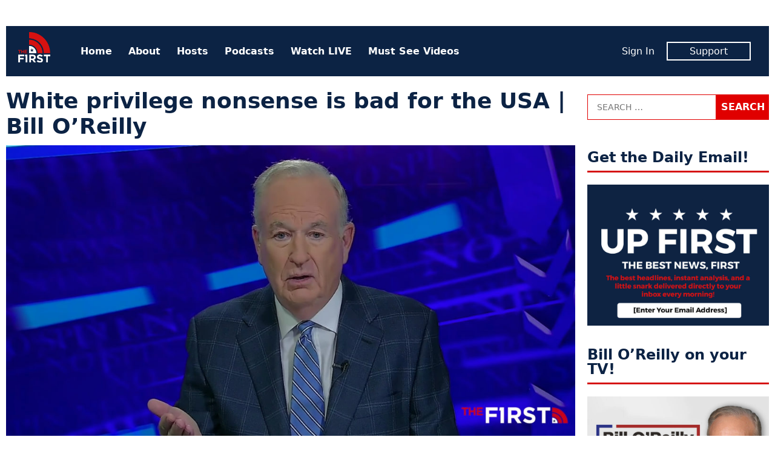

--- FILE ---
content_type: text/plain;charset=UTF-8
request_url: https://c.pub.network/v2/c
body_size: -264
content:
93012e33-9883-4f4d-8d5b-59fc64db2987

--- FILE ---
content_type: text/plain;charset=UTF-8
request_url: https://c.pub.network/v2/c
body_size: -113
content:
a5cfbe47-4a6c-49f2-9b93-565b80d3ae5a